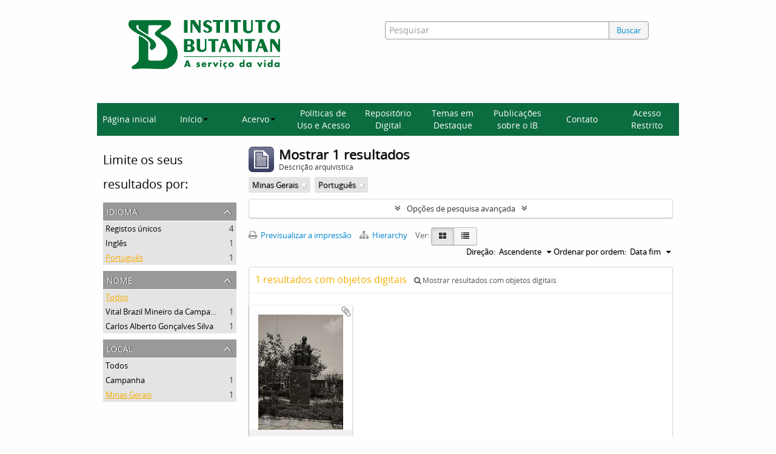

--- FILE ---
content_type: application/javascript
request_url: https://repositorioacervohistorico.butantan.gov.br/vendor/jquery.masonry.js
body_size: 4593
content:
/**
 * jQuery Masonry v2.1.08
 * A dynamic layout plugin for jQuery
 * The flip-side of CSS Floats
 * http://masonry.desandro.com
 *
 * Licensed under the MIT license.
 * Copyright 2012 David DeSandro
 */

/*jshint browser: true, curly: true, eqeqeq: true, forin: false, immed: false, newcap: true, noempty: true, strict: true, undef: true */
/*global jQuery: false */

(function( window, $, undefined ){

  'use strict';

  /*
   * smartresize: debounced resize event for jQuery
   *
   * latest version and complete README available on Github:
   * https://github.com/louisremi/jquery.smartresize.js
   *
   * Copyright 2011 @louis_remi
   * Licensed under the MIT license.
   */

  var $event = $.event,
      resizeTimeout;

  $event.special.smartresize = {
    setup: function() {
      $(this).bind( "resize", $event.special.smartresize.handler );
    },
    teardown: function() {
      $(this).unbind( "resize", $event.special.smartresize.handler );
    },
    handler: function( event, execAsap ) {
      // Save the context
      var context = this,
          args = arguments;

      // set correct event type
      event.type = "smartresize";

      if ( resizeTimeout ) { clearTimeout( resizeTimeout ); }
      resizeTimeout = setTimeout(function() {
        $event.dispatch.apply( context, args );

      }, execAsap === "execAsap"? 0 : 100 );
    }
  };

  $.fn.smartresize = function( fn ) {
    return fn ? this.bind( "smartresize", fn ) : this.trigger( "smartresize", ["execAsap"] );
  };



// ========================= Masonry ===============================


  // our "Widget" object constructor
  $.Mason = function( options, element ){
    this.element = $( element );

    this._create( options );
    this._init();
  };

  $.Mason.settings = {
    isResizable: true,
    isAnimated: false,
    animationOptions: {
      queue: false,
      duration: 500
    },
    gutterWidth: 0,
    isRTL: false,
    isFitWidth: false,
    containerStyle: {
      position: 'relative'
    }
  };

  $.Mason.prototype = {

    _filterFindBricks: function( $elems ) {
      var selector = this.options.itemSelector;
      // if there is a selector
      // filter/find appropriate item elements
      return !selector ? $elems : $elems.filter( selector ).add( $elems.find( selector ) );
    },

    _getBricks: function( $elems ) {
      var $bricks = this._filterFindBricks( $elems )
        .css({ position: 'absolute' })
        .addClass('masonry-brick');
      return $bricks;
    },
    
    // sets up widget
    _create : function( options ) {
      
      this.options = $.extend( true, {}, $.Mason.settings, options );
      this.styleQueue = [];

      // get original styles in case we re-apply them in .destroy()
      var elemStyle = this.element[0].style;
      this.originalStyle = {
        // get height
        height: elemStyle.height || ''
      };
      // get other styles that will be overwritten
      var containerStyle = this.options.containerStyle;
      for ( var prop in containerStyle ) {
        this.originalStyle[ prop ] = elemStyle[ prop ] || '';
      }

      this.element.css( containerStyle );

      this.horizontalDirection = this.options.isRTL ? 'right' : 'left';

      var x = this.element.css( 'padding-' + this.horizontalDirection );
      var y = this.element.css( 'padding-top' );
      this.offset = {
        x: x ? parseInt( x, 10 ) : 0,
        y: y ? parseInt( y, 10 ) : 0
      };
      
      this.isFluid = this.options.columnWidth && typeof this.options.columnWidth === 'function';

      // add masonry class first time around
      var instance = this;
      setTimeout( function() {
        instance.element.addClass('masonry');
      }, 0 );
      
      // bind resize method
      if ( this.options.isResizable ) {
        $(window).bind( 'smartresize.masonry', function() { 
          instance.resize();
        });
      }


      // need to get bricks
      this.reloadItems();

    },
  
    // _init fires when instance is first created
    // and when instance is triggered again -> $el.masonry();
    _init : function( callback ) {
      this._getColumns();
      this._reLayout( callback );
    },

    option: function( key, value ){
      // set options AFTER initialization:
      // signature: $('#foo').bar({ cool:false });
      if ( $.isPlainObject( key ) ){
        this.options = $.extend(true, this.options, key);
      } 
    },
    
    // ====================== General Layout ======================

    // used on collection of atoms (should be filtered, and sorted before )
    // accepts atoms-to-be-laid-out to start with
    layout : function( $bricks, callback ) {

      // place each brick
      for (var i=0, len = $bricks.length; i < len; i++) {
        this._placeBrick( $bricks[i] );
      }
      
      // set the size of the container
      var containerSize = {};
      containerSize.height = Math.max.apply( Math, this.colYs );
      if ( this.options.isFitWidth ) {
        var unusedCols = 0;
        i = this.cols;
        // count unused columns
        while ( --i ) {
          if ( this.colYs[i] !== 0 ) {
            break;
          }
          unusedCols++;
        }
        // fit container to columns that have been used;
        containerSize.width = (this.cols - unusedCols) * this.columnWidth - this.options.gutterWidth;
      }
      this.styleQueue.push({ $el: this.element, style: containerSize });

      // are we animating the layout arrangement?
      // use plugin-ish syntax for css or animate
      var styleFn = !this.isLaidOut ? 'css' : (
            this.options.isAnimated ? 'animate' : 'css'
          ),
          animOpts = this.options.animationOptions;

      // process styleQueue
      var obj;
      for (i=0, len = this.styleQueue.length; i < len; i++) {
        obj = this.styleQueue[i];
        obj.$el[ styleFn ]( obj.style, animOpts );
      }

      // clear out queue for next time
      this.styleQueue = [];

      // provide $elems as context for the callback
      if ( callback ) {
        callback.call( $bricks );
      }
      
      this.isLaidOut = true;
    },
    
    // calculates number of columns
    // i.e. this.columnWidth = 200
    _getColumns : function() {
      var container = this.options.isFitWidth ? this.element.parent() : this.element,
          containerWidth = container.width();

                         // use fluid columnWidth function if there
      this.columnWidth = this.isFluid ? this.options.columnWidth( containerWidth ) :
                    // if not, how about the explicitly set option?
                    this.options.columnWidth ||
                    // or use the size of the first item
                    this.$bricks.outerWidth(true) ||
                    // if there's no items, use size of container
                    containerWidth;

      this.columnWidth += this.options.gutterWidth;

      this.cols = Math.floor( ( containerWidth + this.options.gutterWidth ) / this.columnWidth );
      this.cols = Math.max( this.cols, 1 );

    },

    // layout logic
    _placeBrick: function( brick ) {
      var $brick = $(brick),
          colSpan, groupCount, groupY, groupColY, j;

      //how many columns does this brick span
      colSpan = Math.ceil( $brick.outerWidth(true) / this.columnWidth );
      colSpan = Math.min( colSpan, this.cols );

      if ( colSpan === 1 ) {
        // if brick spans only one column, just like singleMode
        groupY = this.colYs;
      } else {
        // brick spans more than one column
        // how many different places could this brick fit horizontally
        groupCount = this.cols + 1 - colSpan;
        groupY = [];

        // for each group potential horizontal position
        for ( j=0; j < groupCount; j++ ) {
          // make an array of colY values for that one group
          groupColY = this.colYs.slice( j, j+colSpan );
          // and get the max value of the array
          groupY[j] = Math.max.apply( Math, groupColY );
        }

      }

      // get the minimum Y value from the columns
      var minimumY = Math.min.apply( Math, groupY ),
          shortCol = 0;
      
      // Find index of short column, the first from the left
      for (var i=0, len = groupY.length; i < len; i++) {
        if ( groupY[i] === minimumY ) {
          shortCol = i;
          break;
        }
      }

      // position the brick
      var position = {
        top: minimumY + this.offset.y
      };
      // position.left or position.right
      position[ this.horizontalDirection ] = this.columnWidth * shortCol + this.offset.x;
      this.styleQueue.push({ $el: $brick, style: position });

      // apply setHeight to necessary columns
      var setHeight = minimumY + $brick.outerHeight(true),
          setSpan = this.cols + 1 - len;
      for ( i=0; i < setSpan; i++ ) {
        this.colYs[ shortCol + i ] = setHeight;
      }

    },
    
    
    resize: function() {
      var prevColCount = this.cols;
      // get updated colCount
      this._getColumns();
      if ( this.isFluid || this.cols !== prevColCount ) {
        // if column count has changed, trigger new layout
        this._reLayout();
      }
    },
    
    
    _reLayout : function( callback ) {
      // reset columns
      var i = this.cols;
      this.colYs = [];
      while (i--) {
        this.colYs.push( 0 );
      }
      // apply layout logic to all bricks
      this.layout( this.$bricks, callback );
    },
    
    // ====================== Convenience methods ======================
    
    // goes through all children again and gets bricks in proper order
    reloadItems : function() {
      this.$bricks = this._getBricks( this.element.children() );
    },
    
    
    reload : function( callback ) {
      this.reloadItems();
      this._init( callback );
    },
    

    // convienence method for working with Infinite Scroll
    appended : function( $content, isAnimatedFromBottom, callback ) {
      if ( isAnimatedFromBottom ) {
        // set new stuff to the bottom
        this._filterFindBricks( $content ).css({ top: this.element.height() });
        var instance = this;
        setTimeout( function(){
          instance._appended( $content, callback );
        }, 1 );
      } else {
        this._appended( $content, callback );
      }
    },
    
    _appended : function( $content, callback ) {
      var $newBricks = this._getBricks( $content );
      // add new bricks to brick pool
      this.$bricks = this.$bricks.add( $newBricks );
      this.layout( $newBricks, callback );
    },
    
    // removes elements from Masonry widget
    remove : function( $content ) {
      this.$bricks = this.$bricks.not( $content );
      $content.remove();
    },
    
    // destroys widget, returns elements and container back (close) to original style
    destroy : function() {

      this.$bricks
        .removeClass('masonry-brick')
        .each(function(){
          this.style.position = '';
          this.style.top = '';
          this.style.left = '';
        });
      
      // re-apply saved container styles
      var elemStyle = this.element[0].style;
      for ( var prop in this.originalStyle ) {
        elemStyle[ prop ] = this.originalStyle[ prop ];
      }

      this.element
        .unbind('.masonry')
        .removeClass('masonry')
        .removeData('masonry');
      
      $(window).unbind('.masonry');

    }
    
  };
  
  
  // ======================= imagesLoaded Plugin ===============================
  /*!
   * jQuery imagesLoaded plugin v1.1.0
   * http://github.com/desandro/imagesloaded
   *
   * MIT License. by Paul Irish et al.
   */


  // $('#my-container').imagesLoaded(myFunction)
  // or
  // $('img').imagesLoaded(myFunction)

  // execute a callback when all images have loaded.
  // needed because .load() doesn't work on cached images

  // callback function gets image collection as argument
  //  `this` is the container

  $.fn.imagesLoaded = function( callback ) {
    var $this = this,
        $images = $this.find('img').add( $this.filter('img') ),
        len = $images.length,
        blank = '[data-uri]',
        loaded = [];

    function triggerCallback() {
      callback.call( $this, $images );
    }

    function imgLoaded( event ) {
      var img = event.target;
      if ( img.src !== blank && $.inArray( img, loaded ) === -1 ){
        loaded.push( img );
        if ( --len <= 0 ){
          setTimeout( triggerCallback );
          $images.unbind( '.imagesLoaded', imgLoaded );
        }
      }
    }

    // if no images, trigger immediately
    if ( !len ) {
      triggerCallback();
    }

    $images.bind( 'load.imagesLoaded error.imagesLoaded',  imgLoaded ).each( function() {
      // cached images don't fire load sometimes, so we reset src.
      var src = this.src;
      // webkit hack from http://groups.google.com/group/jquery-dev/browse_thread/thread/eee6ab7b2da50e1f
      // data uri bypasses webkit log warning (thx doug jones)
      this.src = blank;
      this.src = src;
    });

    return $this;
  };


  // helper function for logging errors
  // $.error breaks jQuery chaining
  var logError = function( message ) {
    if ( window.console ) {
      window.console.error( message );
    }
  };
  
  // =======================  Plugin bridge  ===============================
  // leverages data method to either create or return $.Mason constructor
  // A bit from jQuery UI
  //   https://github.com/jquery/jquery-ui/blob/master/ui/jquery.ui.widget.js
  // A bit from jcarousel 
  //   https://github.com/jsor/jcarousel/blob/master/lib/jquery.jcarousel.js

  $.fn.masonry = function( options ) {
    if ( typeof options === 'string' ) {
      // call method
      var args = Array.prototype.slice.call( arguments, 1 );

      this.each(function(){
        var instance = $.data( this, 'masonry' );
        if ( !instance ) {
          logError( "cannot call methods on masonry prior to initialization; " +
            "attempted to call method '" + options + "'" );
          return;
        }
        if ( !$.isFunction( instance[options] ) || options.charAt(0) === "_" ) {
          logError( "no such method '" + options + "' for masonry instance" );
          return;
        }
        // apply method
        instance[ options ].apply( instance, args );
      });
    } else {
      this.each(function() {
        var instance = $.data( this, 'masonry' );
        if ( instance ) {
          // apply options & init
          instance.option( options || {} );
          instance._init();
        } else {
          // initialize new instance
          $.data( this, 'masonry', new $.Mason( options, this ) );
        }
      });
    }
    return this;
  };

})( window, jQuery );
